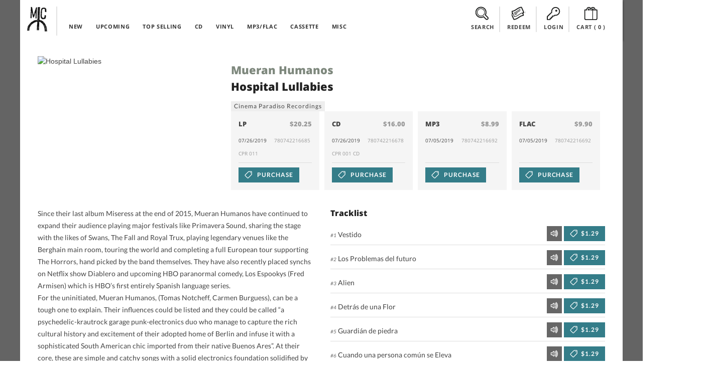

--- FILE ---
content_type: text/html; charset=UTF-8
request_url: https://midheaven.com/item/mueran-humanos/hospital-lullabies-by-mueran-humanos
body_size: 12508
content:
<!DOCTYPE html>
<html lang="en-us" dir="ltr">
<head>
    <meta charset="utf-8">
    <meta http-equiv="X-UA-Compatible" content="IE=edge,chrome=1">
    <meta name="csrf-token" content="GF65ilYOPSBIAGlnTD6JHAHpVVBO71zwELmNVRuK">
    <meta name="viewport" content="width=device-width, initial-scale=1, maximum-scale=1, user-scalable=no">
    <link rel="dns-prefetch" href="https://fonts.googleapis.com">
    <link rel="dns-prefetch" href="https://layout.midheaven.com">
    <link rel="dns-prefetch" href="https://delivery.midheaven.com">
    <script src='https://www.google.com/recaptcha/api.js'></script>

    <title>Mueran Humanos: Hospital Lullabies | Midheaven Mailorder</title>
<meta name="description" content="Since their last album Miseress at the end of 2015, Mueran Humanos have continued to expand their audience playing major festivals like Primavera Sound, sharing the stage with the likes of Swans, The Fall and Royal Trux, playing legendary venues like the Berghain main room, touring the world and completing a full European tour supporting The Horrors, hand picked by the band themselves.?!  They have also recently placed synchs on Netflix show Diablero and upcoming HBO paranormal comedy, Los Espookys (Fred Armisen) which is HBO&rsquo;s first entirely Spanish language series.?!">
<link rel="canonical" href="https://staging.midheaven.com/item/mueran-humanos/hospital-lullabies-by-mueran-humanos"/>
<meta property="og:title" content="Mueran Humanos: Hospital Lullabies | Midheaven Mailorder" />
<meta property="og:description" content="Since their last album Miseress at the end of 2015, Mueran Humanos have continued to expand their audience playing major festivals like Primavera Sound, sharing the stage with the likes of Swans, The Fall and Royal Trux, playing legendary venues like the Berghain main room, touring the world and completing a full European tour supporting The Horrors, hand picked by the band themselves.?!  They have also recently placed synchs on Netflix show Diablero and upcoming HBO paranormal comedy, Los Espookys (Fred Armisen) which is HBO&rsquo;s first entirely Spanish language series.?!" />
<meta property="og:site_name" content="Midheaven Mailorder" />
<meta property="og:type" content="article" />
<meta property="og:image:secure_url" content="https://midheaven-dot-com.nyc3.cdn.digitaloceanspaces.com/h/141125/images/780742216692_main.jpg" />
<meta property="og:image:type" content="image/jpeg" />
<meta property="og:image:width" content="600" />
<meta property="og:image:height" content="600" />
<meta property="og:url" content="https://staging.midheaven.com/item/mueran-humanos/hospital-lullabies-by-mueran-humanos" />
<meta property="og:image" content="https://midheaven-dot-com.nyc3.cdn.digitaloceanspaces.com/h/141125/images/780742216692_main.jpg" />

<meta name="twitter:title" content="Mueran Humanos: Hospital Lullabies | Midheaven Mailorder" />
<meta name="twitter:description" content="Since their last album Miseress at the end of 2015, Mueran Humanos have continued to expand their audience playing major festivals like Primavera Sound, sharing the stage with the likes of Swans, The Fall and Royal Trux, playing legendary venues like the Berghain main room, touring the world and completing a full European tour supporting The Horrors, hand picked by the band themselves.?!  They have also recently placed synchs on Netflix show Diablero and upcoming HBO paranormal comedy, Los Espookys (Fred Armisen) which is HBO&rsquo;s first entirely Spanish language series.?!" />
<meta name="twitter:url" content="https://staging.midheaven.com/item/mueran-humanos/hospital-lullabies-by-mueran-humanos" />
<meta name="twitter:images0" content="https://midheaven-dot-com.nyc3.cdn.digitaloceanspaces.com/h/141125/images/780742216692_main.jpg" />
<script type="application/ld+json">{"@context":"https://schema.org","@type":"WebPage","name":"Over 9000 Thousand!","description":"For those who helped create the Genki Dama"}</script>

    <style>
        /* latin-ext */
        @font-face {
            font-family: 'Lato';
            font-style: italic;
            font-weight: 400;
            src: url(https://fonts.gstatic.com/s/lato/v17/S6u8w4BMUTPHjxsAUi-qNiXg7eU0.woff2) format('woff2');
            unicode-range: U+0100-024F, U+0259, U+1E00-1EFF, U+2020, U+20A0-20AB, U+20AD-20CF, U+2113, U+2C60-2C7F, U+A720-A7FF;
        }
        /* latin */
        @font-face {
            font-family: 'Lato';
            font-style: italic;
            font-weight: 400;
            src: url(https://fonts.gstatic.com/s/lato/v17/S6u8w4BMUTPHjxsAXC-qNiXg7Q.woff2) format('woff2');
            unicode-range: U+0000-00FF, U+0131, U+0152-0153, U+02BB-02BC, U+02C6, U+02DA, U+02DC, U+2000-206F, U+2074, U+20AC, U+2122, U+2191, U+2193, U+2212, U+2215, U+FEFF, U+FFFD;
        }
        /* latin-ext */
        @font-face {
            font-family: 'Lato';
            font-style: italic;
            font-weight: 700;
            src: url(https://fonts.gstatic.com/s/lato/v17/S6u_w4BMUTPHjxsI5wq_FQftx9897sxZ.woff2) format('woff2');
            unicode-range: U+0100-024F, U+0259, U+1E00-1EFF, U+2020, U+20A0-20AB, U+20AD-20CF, U+2113, U+2C60-2C7F, U+A720-A7FF;
        }
        /* latin */
        @font-face {
            font-family: 'Lato';
            font-style: italic;
            font-weight: 700;
            src: url(https://fonts.gstatic.com/s/lato/v17/S6u_w4BMUTPHjxsI5wq_Gwftx9897g.woff2) format('woff2');
            unicode-range: U+0000-00FF, U+0131, U+0152-0153, U+02BB-02BC, U+02C6, U+02DA, U+02DC, U+2000-206F, U+2074, U+20AC, U+2122, U+2191, U+2193, U+2212, U+2215, U+FEFF, U+FFFD;
        }
        /* latin-ext */
        @font-face {
            font-family: 'Lato';
            font-style: normal;
            font-weight: 400;
            src: url(https://fonts.gstatic.com/s/lato/v17/S6uyw4BMUTPHjxAwXiWtFCfQ7A.woff2) format('woff2');
            unicode-range: U+0100-024F, U+0259, U+1E00-1EFF, U+2020, U+20A0-20AB, U+20AD-20CF, U+2113, U+2C60-2C7F, U+A720-A7FF;
        }
        /* latin */
        @font-face {
            font-family: 'Lato';
            font-style: normal;
            font-weight: 400;
            src: url(https://fonts.gstatic.com/s/lato/v17/S6uyw4BMUTPHjx4wXiWtFCc.woff2) format('woff2');
            unicode-range: U+0000-00FF, U+0131, U+0152-0153, U+02BB-02BC, U+02C6, U+02DA, U+02DC, U+2000-206F, U+2074, U+20AC, U+2122, U+2191, U+2193, U+2212, U+2215, U+FEFF, U+FFFD;
        }
        /* latin-ext */
        @font-face {
            font-family: 'Lato';
            font-style: normal;
            font-weight: 700;
            src: url(https://fonts.gstatic.com/s/lato/v17/S6u9w4BMUTPHh6UVSwaPGQ3q5d0N7w.woff2) format('woff2');
            unicode-range: U+0100-024F, U+0259, U+1E00-1EFF, U+2020, U+20A0-20AB, U+20AD-20CF, U+2113, U+2C60-2C7F, U+A720-A7FF;
        }
        /* latin */
        @font-face {
            font-family: 'Lato';
            font-style: normal;
            font-weight: 700;
            src: url(https://fonts.gstatic.com/s/lato/v17/S6u9w4BMUTPHh6UVSwiPGQ3q5d0.woff2) format('woff2');
            unicode-range: U+0000-00FF, U+0131, U+0152-0153, U+02BB-02BC, U+02C6, U+02DA, U+02DC, U+2000-206F, U+2074, U+20AC, U+2122, U+2191, U+2193, U+2212, U+2215, U+FEFF, U+FFFD;
        }
        /* cyrillic-ext */
        @font-face {
            font-family: 'Open Sans';
            font-style: normal;
            font-weight: 400;
            src: url(https://fonts.gstatic.com/s/opensans/v18/mem8YaGs126MiZpBA-UFWJ0bf8pkAp6a.woff2) format('woff2');
            unicode-range: U+0460-052F, U+1C80-1C88, U+20B4, U+2DE0-2DFF, U+A640-A69F, U+FE2E-FE2F;
        }
        /* cyrillic */
        @font-face {
            font-family: 'Open Sans';
            font-style: normal;
            font-weight: 400;
            src: url(https://fonts.gstatic.com/s/opensans/v18/mem8YaGs126MiZpBA-UFUZ0bf8pkAp6a.woff2) format('woff2');
            unicode-range: U+0400-045F, U+0490-0491, U+04B0-04B1, U+2116;
        }

        /* latin-ext */
        @font-face {
            font-family: 'Open Sans';
            font-style: normal;
            font-weight: 400;
            src: url(https://fonts.gstatic.com/s/opensans/v18/mem8YaGs126MiZpBA-UFW50bf8pkAp6a.woff2) format('woff2');
            unicode-range: U+0100-024F, U+0259, U+1E00-1EFF, U+2020, U+20A0-20AB, U+20AD-20CF, U+2113, U+2C60-2C7F, U+A720-A7FF;
        }
        /* latin */
        @font-face {
            font-family: 'Open Sans';
            font-style: normal;
            font-weight: 400;
            src: url(https://fonts.gstatic.com/s/opensans/v18/mem8YaGs126MiZpBA-UFVZ0bf8pkAg.woff2) format('woff2');
            unicode-range: U+0000-00FF, U+0131, U+0152-0153, U+02BB-02BC, U+02C6, U+02DA, U+02DC, U+2000-206F, U+2074, U+20AC, U+2122, U+2191, U+2193, U+2212, U+2215, U+FEFF, U+FFFD;
        }
        /* cyrillic-ext */
        @font-face {
            font-family: 'Open Sans';
            font-style: normal;
            font-weight: 700;
            src: url(https://fonts.gstatic.com/s/opensans/v18/mem5YaGs126MiZpBA-UN7rgOX-hpKKSTj5PW.woff2) format('woff2');
            unicode-range: U+0460-052F, U+1C80-1C88, U+20B4, U+2DE0-2DFF, U+A640-A69F, U+FE2E-FE2F;
        }
        /* cyrillic */
        @font-face {
            font-family: 'Open Sans';
            font-style: normal;
            font-weight: 700;
            src: url(https://fonts.gstatic.com/s/opensans/v18/mem5YaGs126MiZpBA-UN7rgOVuhpKKSTj5PW.woff2) format('woff2');
            unicode-range: U+0400-045F, U+0490-0491, U+04B0-04B1, U+2116;
        }

        /* latin-ext */
        @font-face {
            font-family: 'Open Sans';
            font-style: normal;
            font-weight: 700;
            src: url(https://fonts.gstatic.com/s/opensans/v18/mem5YaGs126MiZpBA-UN7rgOXOhpKKSTj5PW.woff2) format('woff2');
            unicode-range: U+0100-024F, U+0259, U+1E00-1EFF, U+2020, U+20A0-20AB, U+20AD-20CF, U+2113, U+2C60-2C7F, U+A720-A7FF;
        }
        /* latin */
        @font-face {
            font-family: 'Open Sans';
            font-style: normal;
            font-weight: 700;
            src: url(https://fonts.gstatic.com/s/opensans/v18/mem5YaGs126MiZpBA-UN7rgOUuhpKKSTjw.woff2) format('woff2');
            unicode-range: U+0000-00FF, U+0131, U+0152-0153, U+02BB-02BC, U+02C6, U+02DA, U+02DC, U+2000-206F, U+2074, U+20AC, U+2122, U+2191, U+2193, U+2212, U+2215, U+FEFF, U+FFFD;
        }
        /* cyrillic-ext */
        @font-face {
            font-family: 'Open Sans';
            font-style: normal;
            font-weight: 800;
            src: url(https://fonts.gstatic.com/s/opensans/v18/mem5YaGs126MiZpBA-UN8rsOX-hpKKSTj5PW.woff2) format('woff2');
            unicode-range: U+0460-052F, U+1C80-1C88, U+20B4, U+2DE0-2DFF, U+A640-A69F, U+FE2E-FE2F;
        }
        /* cyrillic */
        @font-face {
            font-family: 'Open Sans';
            font-style: normal;
            font-weight: 800;
            src: url(https://fonts.gstatic.com/s/opensans/v18/mem5YaGs126MiZpBA-UN8rsOVuhpKKSTj5PW.woff2) format('woff2');
            unicode-range: U+0400-045F, U+0490-0491, U+04B0-04B1, U+2116;
        }

        /* latin-ext */
        @font-face {
            font-family: 'Open Sans';
            font-style: normal;
            font-weight: 800;
            src: url(https://fonts.gstatic.com/s/opensans/v18/mem5YaGs126MiZpBA-UN8rsOXOhpKKSTj5PW.woff2) format('woff2');
            unicode-range: U+0100-024F, U+0259, U+1E00-1EFF, U+2020, U+20A0-20AB, U+20AD-20CF, U+2113, U+2C60-2C7F, U+A720-A7FF;
        }
        /* latin */
        @font-face {
            font-family: 'Open Sans';
            font-style: normal;
            font-weight: 800;
            src: url(https://fonts.gstatic.com/s/opensans/v18/mem5YaGs126MiZpBA-UN8rsOUuhpKKSTjw.woff2) format('woff2');
            unicode-range: U+0000-00FF, U+0131, U+0152-0153, U+02BB-02BC, U+02C6, U+02DA, U+02DC, U+2000-206F, U+2074, U+20AC, U+2122, U+2191, U+2193, U+2212, U+2215, U+FEFF, U+FFFD;
        }
    </style>

    <link rel="stylesheet" href="/css/front.css?id=5933e6632b73067682db95441eeb3a54?ssdj">
    <link rel="shortcut icon" href="https://layout.midheaven.com/icon.ico">


    <style type="text/css">
        .js #fouc { opacity: 0; }
    </style>

    <style >[wire\:loading], [wire\:loading\.delay], [wire\:loading\.inline-block], [wire\:loading\.inline], [wire\:loading\.block], [wire\:loading\.flex], [wire\:loading\.table], [wire\:loading\.grid], [wire\:loading\.inline-flex] {display: none;}[wire\:loading\.delay\.shortest], [wire\:loading\.delay\.shorter], [wire\:loading\.delay\.short], [wire\:loading\.delay\.long], [wire\:loading\.delay\.longer], [wire\:loading\.delay\.longest] {display:none;}[wire\:offline] {display: none;}[wire\:dirty]:not(textarea):not(input):not(select) {display: none;}input:-webkit-autofill, select:-webkit-autofill, textarea:-webkit-autofill {animation-duration: 50000s;animation-name: livewireautofill;}@keyframes livewireautofill { from {} }</style>

</head>
<body class="home">
<div id="fouc">

    
    <div class="main-container uk-container uk-container-center uk-padding-remove product-page">
        <div class="header uk-position-z-index" data-uk-sticky="{top:-100}">
            <div class="masthead-alt uk-grid uk-grid-collapse">

                <div class="uk-width-1-10 logo-container">
                    <div class="logo"><a href="/">Midheaven</a></div>
                </div>

                <div class="uk-width-5-10 uk-hidden-small top-nav">
                    <nav class="uk-navbar navbar-inverted  uk-margin-bottom-remove ">
    <ul class="uk-navbar-nav ">
        <li >
            <a href="/new-releases">NEW</a>
        </li>
        <li >
            <a href="/upcoming-releases">UPCOMING</a>
        </li>
        <li >
            <a href="/top-selling">TOP SELLING</a>
        </li>
        <li class="menu-clear"></li>
        <li >
            <a href="/browse/cds">CD</a>
        </li>
        <li >
            <a href="/browse/vinyl">VINYL</a>
        </li>

                <li >
            <a href="/browse/digital">MP3/FLAC</a>
        </li>
        
        <li >
            <a href="/browse/cassettes">CASSETTE</a>
        </li>
        <li >
            <a href="/browse/misc">MISC</a>
        </li>
    </ul>
</nav>
                </div>

                <div class="account-info uk-width-1-1 uk-width-small-1-1 uk-width-medium-4-10 uk-width-large-4-10 ">
                    <div class="submenu search-top uk-display-inline-block"><a class="view-toggler" data-toggle="#search" href="#"><span></span> SEARCH</a>
                    </div>
                    <div class="submenu redeem uk-display-inline-block uk-hidden-small"><a class="view-toggler" data-toggle="#redeem" href="#"><span></span> REDEEM</a></div>

                    <div class="submenu account uk-display-inline-block">
                                                    <a class="view-toggler" data-toggle="#login" href="/login"><span></span> LOGIN</a>
                                            </div>


                    <div class="submenu cart uk-display-inline-block"><a class="uk-align-center" data-toggle="#cart" href="/cart"><span></span> CART
                            (<div class="count uk-display-inline">
                                0
                            </div>)</a>
                    </div>
                    <div class="uk-clearfix"></div>
                </div>

                <div class="uk-visible-small mobile-nav-toggle">
                    <a href="#" class="uk-navbar-toggle uk-visible-small view-toggler" data-toggle="#mobile_nav"></a>
                </div>

                <!-- start togglers -->
                <div id="search" class="toggle-view uk-container white-section">
    <hr>
    <div class="uk-form">
    <div class="uk-grid uk-margin-top-small uk-margin-bottom uk-grid-small cart-inner">
    <div class="uk-width-1-1">

        <div class="uk-grid">
            <h2 class="uk-width-1-1 uk-margin-bottom">SEARCH PRODUCTS</h2>

            <div class="uk-width-1-1 uk-width-medium-6-10 uk-width-large-6-10">
                <p>Search products on Midheaven by artist, product title, label, or by UPC.</p>

                <hr class="uk-visible-small">
            </div>

            <div class="uk-width-1-1 uk-width-medium-4-10 uk-width-large-4-10  uk-grid uk-grid-collapse search">

                <div class="uk-width-7-10 uk-width-medium-7-10 uk-width-large-7-10 uk-width-xlarge-8-10" data-uk-search>
                    <form action="/search/" method="post">
                        <input type="hidden" name="_token" value="GF65ilYOPSBIAGlnTD6JHAHpVVBO71zwELmNVRuK">                        <div id="my_name_TvudoX3yZtxF4EuT_wrap"  style="display: none" aria-hidden="true">
        <input id="my_name_TvudoX3yZtxF4EuT"
               name="my_name_TvudoX3yZtxF4EuT"
               type="text"
               value=""
                              autocomplete="nope"
               tabindex="-1">
        <input name="valid_from"
               type="text"
               value="[base64]"
                              autocomplete="off"
               tabindex="-1">
    </div>
                    <input class="uk-width-1-1 search-value button-register" name="search" type="search" placeholder="Search Midheaven" value="">
                    </form>
                </div>
                <div class="uk-button-dropdown uk-width-3-10 uk-width-medium-3-10 uk-width-large-3-10 uk-width-xlarge-2-10" data-uk-dropdown="pos:'bottom-right'">

                    <button class="uk-button uk-width-1-1 uk-button-primary search-submit">Search</button>
                </div>
            </div>

        </div>


    </div>
</div>
    </div>
</div>                <div id="redeem" class="toggle-view uk-container white-section ">
    <hr>
    <div class="uk-grid uk-margin-top-small uk-margin-large-bottom uk-grid-small cart-inner">

        <div class="uk-width-1-1">

            <div class="uk-grid uk-grid-large">
                <h2 class="uk-width-1-1 uk-margin-bottom">REDEEM DOWNLOAD CODE</h2>

                <div class="uk-width-1-1 uk-margin-top uk-grid uk-grid-small" id="download_codes">
                    <div class="uk-width-1-1 uk-width-medium-1-2 uk-margin-bottom">

                        
                        <p>Enter the download code you received with your purchase to claim your downloads. Keep in mind many mobile devices don't have built in support for opening ZIP files; you may want to download on a computer.</p>
                    </div>
                    <div class="uk-width-1-1 uk-width-medium-1-2 uk-margin-large-bottom">
                        <form method="POST" action="https://midheaven.com/download_code" accept-charset="UTF-8" class="uk-form override"><input name="_token" type="hidden" value="GF65ilYOPSBIAGlnTD6JHAHpVVBO71zwELmNVRuK">
                        <div id="my_name_wnkZte978Rdj53f9_wrap"  style="display: none" aria-hidden="true">
        <input id="my_name_wnkZte978Rdj53f9"
               name="my_name_wnkZte978Rdj53f9"
               type="text"
               value=""
                              autocomplete="nope"
               tabindex="-1">
        <input name="valid_from"
               type="text"
               value="[base64]"
                              autocomplete="off"
               tabindex="-1">
    </div>
                        <div class="uk-grid uk-grid-collapse">
                            <div class="uk-width-7-10 uk-width-medium-7-10 uk-float-right">

                                <input class="button-register uk-width-1-1" name="code" type="text" placeholder="Enter your download code">


                            </div>
                            <div class="uk-width-3-10 uk-width-medium-3-10">

                                <!-- This is the button toggling the dropdown -->
                                <button class="uk-button uk-width-1-1 uk-button-primary search-submit button">Redeem</button>


                            </div>
                        </div>
                        </form>
                    </div>
                </div>
            </div>


        </div>
    </div>
</div>
                <div id="login" class="toggle-view uk-hidden-small uk-container white-section" >
    <hr>
    <div class="uk-grid uk-margin-top-small uk-margin-large-bottom uk-grid-small cart-inner">

        <div class="uk-width-1-1">
                        <div class="uk-grid uk-grid-large">
                <div class="uk-width-1-1 uk-width-medium-1-2 uk-width-large-1-2">
                    <h2 class="uk-width-1-1 uk-margin-bottom">LOGIN</h2>
                    
                    <p>Login with your existing account.</p>

                    <form id='login_form' method="POST" action="https://midheaven.com/login" class="uk-form" autocomplete="off">
                        <input type="hidden" name="_token" value="GF65ilYOPSBIAGlnTD6JHAHpVVBO71zwELmNVRuK">
                        <div id="my_name_aYmlnghwa1xLk1Vn_wrap"  style="display: none" aria-hidden="true">
        <input id="my_name_aYmlnghwa1xLk1Vn"
               name="my_name_aYmlnghwa1xLk1Vn"
               type="text"
               value=""
                              autocomplete="nope"
               tabindex="-1">
        <input name="valid_from"
               type="text"
               value="[base64]"
                              autocomplete="off"
               tabindex="-1">
    </div>

                        
                        <fieldset data-uk-margin>
                                <input class="uk-margin-small-bottom uk-display-block" name="email"  placeholder="Email Address" required="" type="email" value="" autocomplete="off">

                                <div class="uk-form-password">
                                    <input class="uk-display-block" name="password"  placeholder="Password" value="" required="" type="password" autocomplete="off">
                                    <a href="" class="uk-form-password-toggle" data-uk-form-password="{lblShow:'show', lblHide:'hide'}">show</a>
                                </div>


                        </fieldset>
                        <input type="hidden" name="message" value="login">
                        <input type="hidden" name="dropdown" value="true">
                        <div class="uk-grid">
                            <div class="uk-width-1-5">
                                <button class="uk-button uk-button-primary uk-margin-small-top" type="submit">Login</button>
                            </div>

                            <div class="uk-width-4-5">
                                <a class="uk-button uk-button-danger uk-button-mini uk-margin-small-top uk-margin-left uk-float-right" href="https://midheaven.com/password/reset?email=">Forgot Password</a>
                            </div>
                        </div>




                    </form>
                </div>

                <div class="uk-width-1-1 uk-width-medium-1-2 uk-width-large-1-2">
                    <h2 class="uk-width-1-1 uk-margin-bottom">CREATE ACCOUNT</h2>
                                        <p>Create an account to purchase items.</p>
                                        <form class="uk-form" action="https://midheaven.com/register" method="post">
                        <input type="hidden" name="_token" value="GF65ilYOPSBIAGlnTD6JHAHpVVBO71zwELmNVRuK">
                        <div id="my_name_IJrR60NVmG9vqK2H_wrap"  style="display: none" aria-hidden="true">
        <input id="my_name_IJrR60NVmG9vqK2H"
               name="my_name_IJrR60NVmG9vqK2H"
               type="text"
               value=""
                              autocomplete="nope"
               tabindex="-1">
        <input name="valid_from"
               type="text"
               value="[base64]"
                              autocomplete="off"
               tabindex="-1">
    </div>
                        <fieldset data-uk-margin>
                            <input class="uk-margin-small-bottom uk-display-block" name="name" placeholder="Name" value="" required="" type="text" required>
                            <input class="uk-margin-small-bottom uk-display-block" name="email" placeholder="Email Address" value="" required="" type="email" required>
                            <input class="uk-display-block" name="password"  placeholder="Password" value="" required="" type="password" required autocomplete="off">
                        </fieldset>









                        <button class="uk-button uk-button-danger uk-margin-small-top uk-float-left" type="submit">Create Account</button>
                        <div class="uk-float-right">
                            <p><small>Passwords must be at least 6 characters</small></p>
                        </div>
                        <div class="uk-clearfix"></div>

                    </form>


                </div>

            </div>
            <div class="uk-clearfix"></div>

        </div>
    </div>
</div>
                <!-- end togglers -->

                <div id="mobile_nav" class="toggle-view uk-container white-section">
                    <nav class="uk-navbar navbar-inverted  uk-margin-bottom-remove ">
                        <ul class="uk-navbar-nav ">
                            <nav class="uk-navbar navbar-inverted  uk-margin-bottom-remove ">
    <ul class="uk-navbar-nav ">
        <li >
            <a href="/new-releases">NEW</a>
        </li>
        <li >
            <a href="/upcoming-releases">UPCOMING</a>
        </li>
        <li >
            <a href="/top-selling">TOP SELLING</a>
        </li>
        <li class="menu-clear"></li>
        <li >
            <a href="/browse/cds">CD</a>
        </li>
        <li >
            <a href="/browse/vinyl">VINYL</a>
        </li>

                <li >
            <a href="/browse/digital">MP3/FLAC</a>
        </li>
        
        <li >
            <a href="/browse/cassettes">CASSETTE</a>
        </li>
        <li >
            <a href="/browse/misc">MISC</a>
        </li>
    </ul>
</nav>
                        </ul>
                    </nav>
                </div>

                <div class="uk-clearfix"></div>
            </div>
        </div>

        
        
                
            <div id="content" class="content uk-container uk-padding-remove white-section">
        <div class="uk-container uk-padding-sides uk-margin-top uk-margin-large-bottom">

            <div class="uk-grid uk-margin-top uk-grid-medium">
                <div class="uk-width-large-1-3 uk-width-medium-1-3 uk-width-small-1-1 uk-width-1-1">
                    <div class="uk-overlay">
                        <img loading="lazy" src="https://midheaven-dot-com.nyc3.cdn.digitaloceanspaces.com/h/141125/images/780742216692_main.jpg" alt="Hospital Lullabies"
                            class="uk-responsive-width">
                    </div>
                </div>

                <div class="uk-width-large-2-3 uk-width-medium-2-3 uk-width-1-1 uk-grid uk-grid-small">
                    <div class="uk-width-1-1 uk-width-large-3-5 uk-width-medium-3-5 uk-width-small-1-1 ">
                        <h1 class="uk-margin-top uk-margin-bottom-remove"><a
                                href='https://midheaven.com/artist/mueran-humanos'>Mueran Humanos</a>
                        </h1>
                        <h2 class="uk-margin-small-top">Hospital Lullabies</h2>
                                                    <a class="uk-button uk-button-mini label" href='https://midheaven.com/label/cinema-paradiso-recordings'>
                                Cinema Paradiso Recordings
                            </a>
                                                                    </div>

                    <div class="uk-width-1-1 uk-width-large-2-5 uk-width-medium-2-5 uk-text-right uk-margin-top">
                        <!-- AddThis Button BEGIN -->
<div class="addthis_toolbox addthis_default_style addthis_default_style uk-float-right">
    <a class="addthis_button_twitter"></a>
    <a class="addthis_button_facebook"></a>
    <a class="addthis_button_google_plusone_share"></a>
    <a class="addthis_button_tumblr"></a>
    <a class="addthis_button_stumbleupon"></a>
    <a class="addthis_button_blogger"></a>

    <a class="addthis_button_compact"></a>

</div>
<script type="text/javascript">var addthis_config = {"data_track_addressbar":false};</script>
<script type="text/javascript" src="//s7.addthis.com/js/300/addthis_widget.js#pubid=circleintosquare" async="async"></script>
<!-- AddThis Button END -->                    </div>

                    <div class="uk-width-1-1">
                        
                        <div class="uk-grid  uk-grid-small uk-vertical-align formats"
                            data-uk-grid-match="{target:'.uk-panel'}" data-uk-grid-margin>
                            <div class="uk-width-1-1 uk-width-large-1-4 uk-width-medium-2-4 uk-width-small-1-2">
    <div class="item uk-panel uk-panel-box">
        <h5 class="uk-panel-title">LP <span class="uk-float-right uk-text-muted">$20.25</span> </h5>

        <p>07/26/2019
            <span class="uk-text-muted uk-float-right meta-detail">780742216685&nbsp;</span>
        </p>

        <div class="uk-width-1-1">
            <p class="uk-text-muted uk-margin-top-remove meta-detail">CPR 011&nbsp;</p>
        </div>

        <hr>
                <form method="POST" action="https://midheaven.com/cart" accept-charset="UTF-8"><input name="_token" type="hidden" value="GF65ilYOPSBIAGlnTD6JHAHpVVBO71zwELmNVRuK">
        <input type='hidden' name='format_id' value='5547' >
        <input type='hidden' name='quantity' value='1' >
        <input type='hidden' name='format_attribute_id' value='' >

        <button class="uk-button uk-button-primary purchase" >
            <span></span>
                            PURCHASE
                    </button>
        </form>
            </div>
</div>
        
            
    
    
        <div class="uk-width-1-1 uk-width-large-1-4 uk-width-medium-2-4 uk-width-small-1-2">
    <div class="item uk-panel uk-panel-box">
        <h5 class="uk-panel-title">CD <span class="uk-float-right uk-text-muted">$16.00</span> </h5>

        <p>07/26/2019
            <span class="uk-text-muted uk-float-right meta-detail">780742216678&nbsp;</span>
        </p>

        <div class="uk-width-1-1">
            <p class="uk-text-muted uk-margin-top-remove meta-detail">CPR 001 CD&nbsp;</p>
        </div>

        <hr>
                <form method="POST" action="https://midheaven.com/cart" accept-charset="UTF-8"><input name="_token" type="hidden" value="GF65ilYOPSBIAGlnTD6JHAHpVVBO71zwELmNVRuK">
        <input type='hidden' name='format_id' value='5548' >
        <input type='hidden' name='quantity' value='1' >
        <input type='hidden' name='format_attribute_id' value='' >

        <button class="uk-button uk-button-primary purchase" >
            <span></span>
                            PURCHASE
                    </button>
        </form>
            </div>
</div>
        
            
    
    
        <div class="uk-width-1-1 uk-width-large-1-4 uk-width-medium-2-4 uk-width-small-1-2">
    <div class="item uk-panel uk-panel-box">
        <h5 class="uk-panel-title">MP3 <span class="uk-float-right uk-text-muted">$8.99</span> </h5>

        <p>07/05/2019
            <span class="uk-text-muted uk-float-right meta-detail">780742216692&nbsp;</span>
        </p>

        <div class="uk-width-1-1">
            <p class="uk-text-muted uk-margin-top-remove meta-detail">&nbsp;</p>
        </div>

        <hr>
                <form method="POST" action="https://midheaven.com/cart" accept-charset="UTF-8"><input name="_token" type="hidden" value="GF65ilYOPSBIAGlnTD6JHAHpVVBO71zwELmNVRuK">
        <input type='hidden' name='format_id' value='5546' >
        <input type='hidden' name='quantity' value='1' >
        <input type='hidden' name='format_attribute_id' value='' >

        <button class="uk-button uk-button-primary purchase" >
            <span></span>
                            PURCHASE
                    </button>
        </form>
            </div>
</div>
        
            
    
    
        <div class="uk-width-1-1 uk-width-large-1-4 uk-width-medium-2-4 uk-width-small-1-2">
    <div class="item uk-panel uk-panel-box">
        <h5 class="uk-panel-title">FLAC <span class="uk-float-right uk-text-muted">$9.90</span> </h5>

        <p>07/05/2019
            <span class="uk-text-muted uk-float-right meta-detail">780742216692&nbsp;</span>
        </p>

        <div class="uk-width-1-1">
            <p class="uk-text-muted uk-margin-top-remove meta-detail">&nbsp;</p>
        </div>

        <hr>
                <form method="POST" action="https://midheaven.com/cart" accept-charset="UTF-8"><input name="_token" type="hidden" value="GF65ilYOPSBIAGlnTD6JHAHpVVBO71zwELmNVRuK">
        <input type='hidden' name='format_id' value='5549' >
        <input type='hidden' name='quantity' value='1' >
        <input type='hidden' name='format_attribute_id' value='' >

        <button class="uk-button uk-button-primary purchase" >
            <span></span>
                            PURCHASE
                    </button>
        </form>
            </div>
</div>
        
            
                        </div>
                    </div>
                </div>
            </div>

            <div class="uk-grid ">
                <div
                    class="uk-width-1-1 uk-width-medium-1-2 uk-width-large-1-2 item-meta">
                    <p>Since their last album Miseress at the end of 2015, Mueran Humanos have continued to expand their audience playing major festivals like Primavera Sound, sharing the stage with the likes of Swans, The Fall and Royal Trux, playing legendary venues like the Berghain main room, touring the world and completing a full European tour supporting The Horrors, hand picked by the band themselves. They have also recently placed synchs on Netflix show Diablero and upcoming HBO paranormal comedy, Los Espookys (Fred Armisen) which is HBO’s first entirely Spanish language series. <br>For the uninitiated, Mueran Humanos, (Tomas Notcheff, Carmen Burguess), can be a tough one to explain. Their influences could be listed and they could be called “a psychedelic-krautrock garage punk-electronics duo who manage to capture the rich cultural history and excitement of their adopted home of Berlin and infuse it with a sophisticated South American chic imported from their native Buenos Ares”. At their core, these are simple and catchy songs with a solid electronics foundation solidified by driving bass lines and textural keyboard parts. Vocals are shared by both members, and they create an important dichotomy between the masculine and feminine energies that shape the band. Spanish speakers are in luck, because the lyrics are surrealist poetry of the highest order. Thankfully for the everyone else, they occupy that special place reserved for bands like Einstürzende Neubauten, (Jochen Arbeit of EN actually appeared on the bands last album), or Os Mutantes, where they transcend language barriers and are capable of telling a story through the sheer power of the human voice.<br>Hospital Lullabies is a companion piece to a movie of the same name directed by Carmen Burguess, and without question this is their most refined and cohesive statement so far. While there is a darkness to some of it (fleshed out by imagery of nightmares, childhood terrors, and the trauma of mental institutions), it is balanced by feelings of romance and optimism and an overwhelming sense of childlike wonder.</p>

                                    </div>
                                    <div class="uk-width-1-1 uk-width-medium-1-2 uk-width-large-1-2 tracklist">
                        <h4>Tracklist</h4>

                        <ol class="uk-list uk-list-space">
                            <li class="uk-grid">
        <div class="uk-width-5-10 uk-width-large-7-10 uk-width-medium-6-10 uk-width-small-7-10 uk-vertical-align">
            <p class="uk-vertical-align-bottom"><em>#1</em> Vestido
                            </p>
        </div>
        <div class="uk-width-5-10 uk-width-large-3-10 uk-width-medium-4-10 uk-width-small-3-10">
            <form method="POST" action="https://midheaven.com/cart" accept-charset="UTF-8" class="tracklist-add uk-float-right uk-vertical-align-bottom" name="add_track"><input name="_token" type="hidden" value="GF65ilYOPSBIAGlnTD6JHAHpVVBO71zwELmNVRuK">
                                    <a class="listen" title="h/141125" name="prev_1"><span>Listen</span></a>
                
                                <input type='hidden' name='track_id' value='224465' >
                <input type='hidden' name='quantity' value='1' >
                <input type='hidden' name='format_attribute_id' value='' >

                <button class="uk-button uk-button-primary add-track purchase" value='add' name='add'><span></span> $1.29</button>
                                </form>

        </div>
    </li>
    <li class="list-divider"><hr></li>
    <li class="uk-grid">
        <div class="uk-width-5-10 uk-width-large-7-10 uk-width-medium-6-10 uk-width-small-7-10 uk-vertical-align">
            <p class="uk-vertical-align-bottom"><em>#2</em> Los Problemas del futuro
                            </p>
        </div>
        <div class="uk-width-5-10 uk-width-large-3-10 uk-width-medium-4-10 uk-width-small-3-10">
            <form method="POST" action="https://midheaven.com/cart" accept-charset="UTF-8" class="tracklist-add uk-float-right uk-vertical-align-bottom" name="add_track"><input name="_token" type="hidden" value="GF65ilYOPSBIAGlnTD6JHAHpVVBO71zwELmNVRuK">
                                    <a class="listen" title="h/141125" name="prev_2"><span>Listen</span></a>
                
                                <input type='hidden' name='track_id' value='224466' >
                <input type='hidden' name='quantity' value='1' >
                <input type='hidden' name='format_attribute_id' value='' >

                <button class="uk-button uk-button-primary add-track purchase" value='add' name='add'><span></span> $1.29</button>
                                </form>

        </div>
    </li>
    <li class="list-divider"><hr></li>
    <li class="uk-grid">
        <div class="uk-width-5-10 uk-width-large-7-10 uk-width-medium-6-10 uk-width-small-7-10 uk-vertical-align">
            <p class="uk-vertical-align-bottom"><em>#3</em> Alien
                            </p>
        </div>
        <div class="uk-width-5-10 uk-width-large-3-10 uk-width-medium-4-10 uk-width-small-3-10">
            <form method="POST" action="https://midheaven.com/cart" accept-charset="UTF-8" class="tracklist-add uk-float-right uk-vertical-align-bottom" name="add_track"><input name="_token" type="hidden" value="GF65ilYOPSBIAGlnTD6JHAHpVVBO71zwELmNVRuK">
                                    <a class="listen" title="h/141125" name="prev_3"><span>Listen</span></a>
                
                                <input type='hidden' name='track_id' value='224467' >
                <input type='hidden' name='quantity' value='1' >
                <input type='hidden' name='format_attribute_id' value='' >

                <button class="uk-button uk-button-primary add-track purchase" value='add' name='add'><span></span> $1.29</button>
                                </form>

        </div>
    </li>
    <li class="list-divider"><hr></li>
    <li class="uk-grid">
        <div class="uk-width-5-10 uk-width-large-7-10 uk-width-medium-6-10 uk-width-small-7-10 uk-vertical-align">
            <p class="uk-vertical-align-bottom"><em>#4</em> Detrás de una Flor
                            </p>
        </div>
        <div class="uk-width-5-10 uk-width-large-3-10 uk-width-medium-4-10 uk-width-small-3-10">
            <form method="POST" action="https://midheaven.com/cart" accept-charset="UTF-8" class="tracklist-add uk-float-right uk-vertical-align-bottom" name="add_track"><input name="_token" type="hidden" value="GF65ilYOPSBIAGlnTD6JHAHpVVBO71zwELmNVRuK">
                                    <a class="listen" title="h/141125" name="prev_4"><span>Listen</span></a>
                
                                <input type='hidden' name='track_id' value='224468' >
                <input type='hidden' name='quantity' value='1' >
                <input type='hidden' name='format_attribute_id' value='' >

                <button class="uk-button uk-button-primary add-track purchase" value='add' name='add'><span></span> $1.29</button>
                                </form>

        </div>
    </li>
    <li class="list-divider"><hr></li>
    <li class="uk-grid">
        <div class="uk-width-5-10 uk-width-large-7-10 uk-width-medium-6-10 uk-width-small-7-10 uk-vertical-align">
            <p class="uk-vertical-align-bottom"><em>#5</em> Guardián de piedra
                            </p>
        </div>
        <div class="uk-width-5-10 uk-width-large-3-10 uk-width-medium-4-10 uk-width-small-3-10">
            <form method="POST" action="https://midheaven.com/cart" accept-charset="UTF-8" class="tracklist-add uk-float-right uk-vertical-align-bottom" name="add_track"><input name="_token" type="hidden" value="GF65ilYOPSBIAGlnTD6JHAHpVVBO71zwELmNVRuK">
                                    <a class="listen" title="h/141125" name="prev_5"><span>Listen</span></a>
                
                                <input type='hidden' name='track_id' value='224469' >
                <input type='hidden' name='quantity' value='1' >
                <input type='hidden' name='format_attribute_id' value='' >

                <button class="uk-button uk-button-primary add-track purchase" value='add' name='add'><span></span> $1.29</button>
                                </form>

        </div>
    </li>
    <li class="list-divider"><hr></li>
    <li class="uk-grid">
        <div class="uk-width-5-10 uk-width-large-7-10 uk-width-medium-6-10 uk-width-small-7-10 uk-vertical-align">
            <p class="uk-vertical-align-bottom"><em>#6</em> Cuando una persona común se Eleva
                            </p>
        </div>
        <div class="uk-width-5-10 uk-width-large-3-10 uk-width-medium-4-10 uk-width-small-3-10">
            <form method="POST" action="https://midheaven.com/cart" accept-charset="UTF-8" class="tracklist-add uk-float-right uk-vertical-align-bottom" name="add_track"><input name="_token" type="hidden" value="GF65ilYOPSBIAGlnTD6JHAHpVVBO71zwELmNVRuK">
                                    <a class="listen" title="h/141125" name="prev_6"><span>Listen</span></a>
                
                                <input type='hidden' name='track_id' value='224470' >
                <input type='hidden' name='quantity' value='1' >
                <input type='hidden' name='format_attribute_id' value='' >

                <button class="uk-button uk-button-primary add-track purchase" value='add' name='add'><span></span> $1.29</button>
                                </form>

        </div>
    </li>
    <li class="list-divider"><hr></li>
    <li class="uk-grid">
        <div class="uk-width-5-10 uk-width-large-7-10 uk-width-medium-6-10 uk-width-small-7-10 uk-vertical-align">
            <p class="uk-vertical-align-bottom"><em>#7</em> La Gente Gris
                            </p>
        </div>
        <div class="uk-width-5-10 uk-width-large-3-10 uk-width-medium-4-10 uk-width-small-3-10">
            <form method="POST" action="https://midheaven.com/cart" accept-charset="UTF-8" class="tracklist-add uk-float-right uk-vertical-align-bottom" name="add_track"><input name="_token" type="hidden" value="GF65ilYOPSBIAGlnTD6JHAHpVVBO71zwELmNVRuK">
                                    <a class="listen" title="h/141125" name="prev_7"><span>Listen</span></a>
                
                                <input type='hidden' name='track_id' value='224471' >
                <input type='hidden' name='quantity' value='1' >
                <input type='hidden' name='format_attribute_id' value='' >

                <button class="uk-button uk-button-primary add-track purchase" value='add' name='add'><span></span> $1.29</button>
                                </form>

        </div>
    </li>
    <li class="list-divider"><hr></li>
                        </ol>
                            </div>
        </div>
    </div>
    <div class="content uk-container uk-padding-remove">
        <div class="content uk-padding-sides">
            <div class="uk-grid" data-uk-grid-margin>
                <div class="uk-width-1-1 new-releases">
                    <div class="uk-grid section-header">
                        <h2 class="uk-width-1-2 uk-width-medium-3-10 uk-width-large-3-10">Related Items</h2>
                        <div class="uk-hidden-small uk-width-medium-4-10 uk-width-large-4-10"></div>
                        <div class="uk-width-1-2 uk-width-medium-3-10 uk-width-large-3-10">
                            <a href="https://midheaven.com/artist/mueran-humanos"
                                class="uk-button uk-button-danger uk-float-right">All By Artist</a>
                                                            <a href="https://midheaven.com/label/cinema-paradiso-recordingsweb"
                                    class="uk-button uk-button-primary uk-float-right uk-margin-small-right">All By Label</a>
                                                    </div>
                    </div>

                                            <div class="uk-grid uk-grid-small uk-grid-match" data-uk-grid-match="{target:'.uk-panel'}">

                    <!-- start product -->
            <div id="product-list-0" class="grid-view-product uk-margin-bottom uk-width-1-2 uk-width-medium-1-6 uk-width-large-1-6 uk-width-xlarge-1-8 album">
                <div class="uk-panel uk-panel-box">
                    <div class="uk-panel-teaser">

                        <a href="/item/self-improvement/syndrome" class="uk-overlay">
                            <img alt="Syndrome" src="https://midheaven-dot-com.nyc3.cdn.digitaloceanspaces.com/s/148664/images/148664_main.jpg" width="180" height="180" loading="lazy">

                                                    </a>
                                            </div>
                    <h4><a href="https://midheaven.com/artist/self-improvement">Self Improvement</a></h4>
                    <h5>Syndrome</h5>
                    <h6><a href="https://midheaven.com/label/feel-it">Feel It</a></h6>



                </div>
            </div>
            <!-- end product -->
                                    <!-- start product -->
            <div id="product-list-1" class="grid-view-product uk-margin-bottom uk-width-1-2 uk-width-medium-1-6 uk-width-large-1-6 uk-width-xlarge-1-8 album">
                <div class="uk-panel uk-panel-box">
                    <div class="uk-panel-teaser">

                        <a href="/item/small-michael/the-parallax-view-by-small-michael" class="uk-overlay">
                            <img alt="The Parallax View" src="https://midheaven-dot-com.nyc3.cdn.digitaloceanspaces.com/t/143191/images/780742216722_main.jpg" width="180" height="180" loading="lazy">

                                                    </a>
                                            </div>
                    <h4><a href="https://midheaven.com/artist/small-michael">Small, Michael</a></h4>
                    <h5>The Parallax View</h5>
                    <h6><a href="https://midheaven.com/label/cinema-paradiso-recordings">Cinema Paradiso Recordings</a></h6>



                </div>
            </div>
            <!-- end product -->
                                    <!-- start product -->
            <div id="product-list-2" class="grid-view-product uk-margin-bottom uk-width-1-2 uk-width-medium-1-6 uk-width-large-1-6 uk-width-xlarge-1-8 album">
                <div class="uk-panel uk-panel-box">
                    <div class="uk-panel-teaser">

                        <a href="/item/melchior-dan/for-letha-by-melchior-dan" class="uk-overlay">
                            <img alt="For Letha" src="https://midheaven-dot-com.nyc3.cdn.digitaloceanspaces.com/f/133795/images/655035170978_main.jpg" width="180" height="180" loading="lazy">

                                                    </a>
                                            </div>
                    <h4><a href="https://midheaven.com/artist/melchior-dan">Melchior, Dan</a></h4>
                    <h5>For Letha</h5>
                    <h6><a href="https://midheaven.com/label/vin-du-select-qualitite">Vin Du Select Qualitite</a></h6>



                </div>
            </div>
            <!-- end product -->
                                    <!-- start product -->
            <div id="product-list-3" class="grid-view-product uk-margin-bottom uk-width-1-2 uk-width-medium-1-6 uk-width-large-1-6 uk-width-xlarge-1-8 album">
                <div class="uk-panel uk-panel-box">
                    <div class="uk-panel-teaser">

                        <a href="/item/endless-blockade/primitive-by-endless-blockade-cd" class="uk-overlay">
                            <img alt="Primitive" src="https://midheaven-dot-com.nyc3.cdn.digitaloceanspaces.com/p/102812/images/721616801927_main.jpg" width="180" height="180" loading="lazy">

                                                    </a>
                                            </div>
                    <h4><a href="https://midheaven.com/artist/endless-blockade">Endless Blockade</a></h4>
                    <h5>Primitive</h5>
                    <h6><a href="https://midheaven.com/label/20-buck-spin">20 Buck Spin</a></h6>



                </div>
            </div>
            <!-- end product -->
                                    <!-- start product -->
            <div id="product-list-4" class="grid-view-product uk-margin-bottom uk-width-1-2 uk-width-medium-1-6 uk-width-large-1-6 uk-width-xlarge-1-8 album">
                <div class="uk-panel uk-panel-box">
                    <div class="uk-panel-teaser">

                        <a href="/item/blood-monolith/the-calling-of-fire" class="uk-overlay">
                            <img alt="The Calling of Fire" src="https://midheaven-dot-com.nyc3.cdn.digitaloceanspaces.com/t/148464/images/148464_main.jpg" width="180" height="180" loading="lazy">

                                                    </a>
                                            </div>
                    <h4><a href="https://midheaven.com/artist/blood-monolith">Blood Monolith</a></h4>
                    <h5>The Calling of Fire</h5>
                    <h6><a href="https://midheaven.com/label/profound-lore">Profound Lore</a></h6>



                </div>
            </div>
            <!-- end product -->
                                    <!-- start product -->
            <div id="product-list-5" class="grid-view-product uk-margin-bottom uk-width-1-2 uk-width-medium-1-6 uk-width-large-1-6 uk-width-xlarge-1-8 album">
                <div class="uk-panel uk-panel-box">
                    <div class="uk-panel-teaser">

                        <a href="/item/vile-ritual/caverns-of-occultic-hatred" class="uk-overlay">
                            <img alt="Caverns of Occultic Hatred" src="https://midheaven-dot-com.nyc3.cdn.digitaloceanspaces.com/c/146119/images/146119_main.jpg" width="180" height="180" loading="lazy">

                                                    </a>
                                            </div>
                    <h4><a href="https://midheaven.com/artist/vile-ritual">Vile Ritual</a></h4>
                    <h5>Caverns of Occultic Hatred</h5>
                    <h6><a href="https://midheaven.com/label/sentient-ruin-laboratories">Sentient Ruin Laboratories</a></h6>



                </div>
            </div>
            <!-- end product -->
                                    <!-- start product -->
            <div id="product-list-6" class="grid-view-product uk-margin-bottom uk-width-1-2 uk-width-medium-1-6 uk-width-large-1-6 uk-width-xlarge-1-8 album">
                <div class="uk-panel uk-panel-box">
                    <div class="uk-panel-teaser">

                        <a href="/item/filthy-huns/st-by-filthy-huns-mc" class="uk-overlay">
                            <img alt="S/t" src="https://midheaven-dot-com.nyc3.cdn.digitaloceanspaces.com/s/124764/images/6550350263430_main.jpg" width="180" height="180" loading="lazy">

                                                    </a>
                                            </div>
                    <h4><a href="https://midheaven.com/artist/filthy-huns">Filthy Huns</a></h4>
                    <h5>S/t</h5>
                    <h6><a href="https://midheaven.com/label/notnotfun">Not Not Fun</a></h6>



                </div>
            </div>
            <!-- end product -->
                                    <!-- start product -->
            <div id="product-list-7" class="grid-view-product uk-margin-bottom uk-width-1-2 uk-width-medium-1-6 uk-width-large-1-6 uk-width-xlarge-1-8 album">
                <div class="uk-panel uk-panel-box">
                    <div class="uk-panel-teaser">

                        <a href="/item/kleyn-carol/takin-the-time-by-kleyn-carol-cd" class="uk-overlay">
                            <img alt="Takin’ The Time" src="https://midheaven-dot-com.nyc3.cdn.digitaloceanspaces.com/t/123572/images/7814840516260_main.jpg" width="180" height="180" loading="lazy">

                                                    </a>
                                            </div>
                    <h4><a href="https://midheaven.com/artist/kleyn-carol">Kleyn, Carol</a></h4>
                    <h5>Takin’ The Time</h5>
                    <h6><a href="https://midheaven.com/label/drag-city">Drag City</a></h6>



                </div>
            </div>
            <!-- end product -->
                                    <!-- start product -->
            <div id="product-list-8" class="grid-view-product uk-margin-bottom uk-width-1-2 uk-width-medium-1-6 uk-width-large-1-6 uk-width-xlarge-1-8 album">
                <div class="uk-panel uk-panel-box">
                    <div class="uk-panel-teaser">

                        <a href="/item/mueran-humanos/reemplazante" class="uk-overlay">
                            <img alt="Reemplazante" src="https://midheaven-dot-com.nyc3.cdn.digitaloceanspaces.com/r/147741/images/147741_main.jpg" width="180" height="180" loading="lazy">

                                                    </a>
                                            </div>
                    <h4><a href="https://midheaven.com/artist/mueran-humanos">Mueran Humanos</a></h4>
                    <h5>Reemplazante</h5>
                    <h6><a href="https://midheaven.com/label/sterbt-menschen">Sterbt Menschen</a></h6>



                </div>
            </div>
            <!-- end product -->
                                    <!-- start product -->
            <div id="product-list-9" class="grid-view-product uk-margin-bottom uk-width-1-2 uk-width-medium-1-6 uk-width-large-1-6 uk-width-xlarge-1-8 album">
                <div class="uk-panel uk-panel-box">
                    <div class="uk-panel-teaser">

                        <a href="/item/shudders/big-heat-by-shudders-lp" class="uk-overlay">
                            <img alt="Big Heat" src="https://layout.midheaven.com/303xno-artwork.png" width="180" height="180" loading="lazy">

                                                    </a>
                                            </div>
                    <h4><a href="https://midheaven.com/artist/shudders">Shudders</a></h4>
                    <h5>Big Heat</h5>
                    <h6><a href="https://midheaven.com/label/teen-action">Teen Action</a></h6>



                </div>
            </div>
            <!-- end product -->
                                    <!-- start product -->
            <div id="product-list-10" class="grid-view-product uk-margin-bottom uk-width-1-2 uk-width-medium-1-6 uk-width-large-1-6 uk-width-xlarge-1-8 album">
                <div class="uk-panel uk-panel-box">
                    <div class="uk-panel-teaser">

                        <a href="/item/schande/once-around" class="uk-overlay">
                            <img alt="Once Around" src="https://midheaven-dot-com.nyc3.cdn.digitaloceanspaces.com/o/147805/images/147805_main.jpg" width="180" height="180" loading="lazy">

                                                    </a>
                                            </div>
                    <h4><a href="https://midheaven.com/artist/schande">Schande</a></h4>
                    <h5>Once Around</h5>
                    <h6><a href="https://midheaven.com/label/daydream-library-series">Daydream Library Series</a></h6>



                </div>
            </div>
            <!-- end product -->
                                    <!-- start product -->
            <div id="product-list-11" class="grid-view-product uk-margin-bottom uk-width-1-2 uk-width-medium-1-6 uk-width-large-1-6 uk-width-xlarge-1-8 album">
                <div class="uk-panel uk-panel-box">
                    <div class="uk-panel-teaser">

                        <a href="/item/the-cherry-point/dawn-of-the-bloody-tapes" class="uk-overlay">
                            <img alt="Dawn of the Bloody Tapes" src="https://midheaven-dot-com.nyc3.cdn.digitaloceanspaces.com/d/147724/images/147724_main.jpg" width="180" height="180" loading="lazy">

                                                    </a>
                                            </div>
                    <h4><a href="https://midheaven.com/artist/the-cherry-point">The Cherry Point</a></h4>
                    <h5>Dawn of the Bloody Tapes</h5>
                    <h6><a href="https://midheaven.com/label/helicopter">Helicopter</a></h6>



                </div>
            </div>
            <!-- end product -->
                    
    
</div>
                                    </div>
            </div>
        </div>
    </div>

    
    
    
    
    
    
    
    

        <audio id="player"></audio>

        <footer class="dark-section uk-container uk-padding-top">
    <div class="uk-grid">
        <div class="uk-width-1-1 uk-width-medium-3-5 uk-width-large-3-5 footer-menu">


            <dl class="uk-description-list uk-description-list-line">
                <dt></dt>
                <dd>
                    <ul class="uk-list">
                        <li >
                            <a href="/new-releases">NEW</a>
                        </li>
                        <li >
                            <a href="/upcoming-releases">UPCOMING</a>
                        </li>
                        <li >
                            <a href="/top-selling">TOP SELLING</a>
                        </li>
                        <li class="menu-clear"></li>
                        <li >
                            <a href="/browse/cds">CD</a>
                        </li>
                        <li >
                            <a href="/browse/vinyl">VINYL</a>
                        </li>

                                                    <li >
                                <a href="/browse/digital">MP3/FLAC</a>
                            </li>
                        
                        <li >
                            <a href="/browse/cassettes">CASSETTE</a>
                        </li>
                        <li >
                            <a href="/browse/misc">MISC</a>
                        </li>
                    </ul>
                </dd>
            </dl>
            <dl class="uk-description-list uk-description-list-line">
                <dt>New & Upcoming</dt>
                <dd><ul class="uk-list">
                        <li><a href="/new-releases">New Releases</a></li>
                        <li><a href="/upcoming-releases">Upcoming</a></li>
                        <li><a href="/top-selling">Top Selling</a></li>
                    </ul></dd>
            </dl>
            <dl class="uk-description-list uk-description-list-line dl-last">
                <dt>Misc</dt>
                <dd><ul class="uk-list">
                        <li><a href="/about">About</a></li>
                        
                        <li><a href="/one-sheets/all">One Sheets</a></li>
                    </ul>
                </dd>
            </dl>


        </div>
        <div class="uk-width-1-1 uk-width-medium-2-5 uk-width-large-2-5 footer-contact">
            <h4>Contact</h4>
            <p>Revolver USA is a music distributor. We sell independent label digital downloads, CDs, LPs, DVDs, magazines, books, cassettes, 7" singles and related items to stores all over the world and to other distributors, as well as direct to consumers via Midheaven Mailorder.</p>
            <p><strong>Email</strong><br><a href="mailto:order@midheaven.com">order@midheaven.com</a></p>

            <p><strong>Mailing address</strong><br> Midheaven c/o Revolver USA Distribution<br>PO Box 411592<br> San Francisco, California
                <br> 94141-1592 USA</p>

            <form action="https://midheaven.us2.list-manage.com/subscribe/post?u=0ccde16a4d12ea93525f07c56&amp;id=05dcc88c5b" method="post" id="mc-embedded-subscribe-form" name="mc-embedded-subscribe-form" class="uk-form uk-grid uk-grid-collapse override">
                <input type="hidden" name="_token" value="GF65ilYOPSBIAGlnTD6JHAHpVVBO71zwELmNVRuK">                <div class="uk-width-7-10 uk-width-medium-7-10 uk-float-right" data-uk-search="">

                    <input class="uk-width-1-1 newsletter required email button-register-small" name="EMAIL" type="text" placeholder="Sign up for our newsletter" value="" id="mce-EMAIL">
                    <div id="mce-responses" class="clear">
                        <div class="response uk-text-small uk-margin-top uk-alert uk-alert-danger uk-text-left" id="mce-error-response" style="display:none"></div>
                        <div class="response uk-text-small uk-margin-top uk-alert uk-text-left" id="mce-success-response" style="display:none"></div>
                    </div>
                    <div style="position: absolute; left: -10000px;" aria-hidden="true"><input type="text" name="b_0ccde16a4d12ea93525f07c56_05dcc88c5b" tabindex="-1" value=""></div>
                </div>
                <div class="uk-width-3-10 uk-width-medium-3-10">

                    <!-- This is the button toggling the dropdown -->
                    <button id="mc-embedded-subscribe" class="uk-button uk-width-1-1 uk-button-primary search-submit button">Sign up</button>


                </div>
                <!--			<div class="uk-width-1-1 uk-margin-small-top">-->
                <!--				<p class="uk-text-muted"><small>Midheaven won't share your information with any third parties, ever.</small></p>-->
                <!--			</div>-->
            </form>
            <script type='text/javascript' src='https://s3.amazonaws.com/downloads.mailchimp.com/js/mc-validate.js' async></script>
        </div>
    </div>

</footer>

    </div>
</div>
<div id="player"></div>

<script>
    document.getElementById('fouc').style.opacity="1";
</script>

<script src="/vendor/livewire/livewire.js?id=90730a3b0e7144480175" data-turbo-eval="false" data-turbolinks-eval="false" ></script><script data-turbo-eval="false" data-turbolinks-eval="false" >window.livewire = new Livewire();window.Livewire = window.livewire;window.livewire_app_url = '';window.livewire_token = 'GF65ilYOPSBIAGlnTD6JHAHpVVBO71zwELmNVRuK';window.deferLoadingAlpine = function (callback) {window.addEventListener('livewire:load', function () {callback();});};let started = false;window.addEventListener('alpine:initializing', function () {if (! started) {window.livewire.start();started = true;}});document.addEventListener("DOMContentLoaded", function () {if (! started) {window.livewire.start();started = true;}});</script>
    <script src="/js/front.js?id=8b3eb409657ce58285d840533ffc1ac6?1764686464"></script>

</body>
</html>
